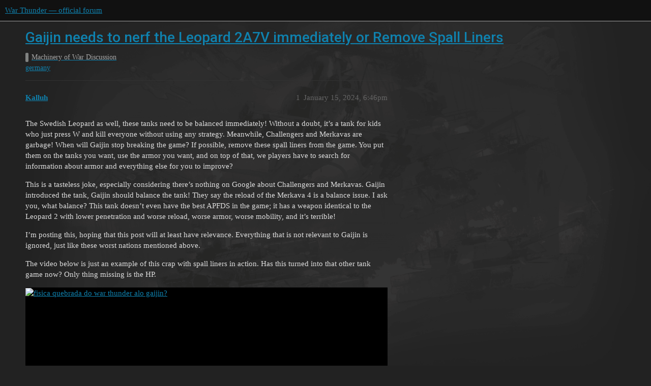

--- FILE ---
content_type: text/html; charset=utf-8
request_url: https://forum.warthunder.com/t/gaijin-needs-to-nerf-the-leopard-2a7v-immediately-or-remove-spall-liners/67304
body_size: 7162
content:
<!DOCTYPE html>
<html lang="en">
  <head>
    <meta charset="utf-8">
    <title>Gaijin needs to nerf the Leopard 2A7V immediately or Remove Spall Liners - Machinery of War Discussion - War Thunder — official forum</title>
    <meta name="description" content="The Swedish Leopard as well, these tanks need to be balanced immediately! Without a doubt, it’s a tank for kids who just press W and kill everyone without using any strategy. Meanwhile, Challengers and Merkavas are garba&amp;hellip;">
    <meta name="generator" content="Discourse 3.1.5 - https://github.com/discourse/discourse version 3.1.5">
<link rel="icon" type="image/png" href="https://forum-en-cdn.warthunder.com/optimized/2X/8/89f23c3a5afa747ffb3ed4302384c38c0293181c_2_32x32.png">
<link rel="apple-touch-icon" type="image/png" href="https://forum-en-cdn.warthunder.com/optimized/2X/9/951b593c7f121a9635a4d3161e2b4dd39a466429_2_180x180.png">
<meta name="theme-color" media="(prefers-color-scheme: light)" content="#111111">
<meta name="theme-color" media="(prefers-color-scheme: dark)" content="#ffffff">

<meta name="viewport" content="width=device-width, initial-scale=1.0, minimum-scale=1.0, user-scalable=yes, viewport-fit=cover">
<link rel="canonical" href="https://forum.warthunder.com/t/gaijin-needs-to-nerf-the-leopard-2a7v-immediately-or-remove-spall-liners/67304" />

<link rel="search" type="application/opensearchdescription+xml" href="https://forum.warthunder.com/opensearch.xml" title="War Thunder — official forum Search">

    <link href="/stylesheets/color_definitions_dark_1_4_9c6a269179fa0f6e6371d93eabb9b5ad0e4f5ac9.css?__ws=forum.warthunder.com" media="all" rel="stylesheet" class="light-scheme"/><link href="/stylesheets/color_definitions_light_2_4_eaf174332e9898750f057179b215d72a07ab64b0.css?__ws=forum.warthunder.com" media="(prefers-color-scheme: dark)" rel="stylesheet" class="dark-scheme"/>

  <link href="/stylesheets/desktop_240a660bb303ced9e9da6d57e965f6b80e2c361e.css?__ws=forum.warthunder.com" media="all" rel="stylesheet" data-target="desktop"  />



  <link href="/stylesheets/discourse-details_240a660bb303ced9e9da6d57e965f6b80e2c361e.css?__ws=forum.warthunder.com" media="all" rel="stylesheet" data-target="discourse-details"  />
  <link href="/stylesheets/discourse-lazy-videos_240a660bb303ced9e9da6d57e965f6b80e2c361e.css?__ws=forum.warthunder.com" media="all" rel="stylesheet" data-target="discourse-lazy-videos"  />
  <link href="/stylesheets/discourse-local-dates_240a660bb303ced9e9da6d57e965f6b80e2c361e.css?__ws=forum.warthunder.com" media="all" rel="stylesheet" data-target="discourse-local-dates"  />
  <link href="/stylesheets/discourse-math_240a660bb303ced9e9da6d57e965f6b80e2c361e.css?__ws=forum.warthunder.com" media="all" rel="stylesheet" data-target="discourse-math"  />
  <link href="/stylesheets/discourse-narrative-bot_240a660bb303ced9e9da6d57e965f6b80e2c361e.css?__ws=forum.warthunder.com" media="all" rel="stylesheet" data-target="discourse-narrative-bot"  />
  <link href="/stylesheets/discourse-presence_240a660bb303ced9e9da6d57e965f6b80e2c361e.css?__ws=forum.warthunder.com" media="all" rel="stylesheet" data-target="discourse-presence"  />
  <link href="/stylesheets/external-formatting-toolbar_240a660bb303ced9e9da6d57e965f6b80e2c361e.css?__ws=forum.warthunder.com" media="all" rel="stylesheet" data-target="external-formatting-toolbar"  />
  <link href="/stylesheets/ng-custom-features_240a660bb303ced9e9da6d57e965f6b80e2c361e.css?__ws=forum.warthunder.com" media="all" rel="stylesheet" data-target="ng-custom-features"  />
  <link href="/stylesheets/ng-frontend_240a660bb303ced9e9da6d57e965f6b80e2c361e.css?__ws=forum.warthunder.com" media="all" rel="stylesheet" data-target="ng-frontend"  />
  <link href="/stylesheets/ng-important-messages_240a660bb303ced9e9da6d57e965f6b80e2c361e.css?__ws=forum.warthunder.com" media="all" rel="stylesheet" data-target="ng-important-messages"  />
  <link href="/stylesheets/ng-login_240a660bb303ced9e9da6d57e965f6b80e2c361e.css?__ws=forum.warthunder.com" media="all" rel="stylesheet" data-target="ng-login"  />
  <link href="/stylesheets/ng-medals_240a660bb303ced9e9da6d57e965f6b80e2c361e.css?__ws=forum.warthunder.com" media="all" rel="stylesheet" data-target="ng-medals"  />
  <link href="/stylesheets/ng-userinfo_240a660bb303ced9e9da6d57e965f6b80e2c361e.css?__ws=forum.warthunder.com" media="all" rel="stylesheet" data-target="ng-userinfo"  />
  <link href="/stylesheets/poll_240a660bb303ced9e9da6d57e965f6b80e2c361e.css?__ws=forum.warthunder.com" media="all" rel="stylesheet" data-target="poll"  />
  <link href="/stylesheets/poll_desktop_240a660bb303ced9e9da6d57e965f6b80e2c361e.css?__ws=forum.warthunder.com" media="all" rel="stylesheet" data-target="poll_desktop"  />

  <link href="/stylesheets/desktop_theme_4_51af2ffb51c64dd9f3bdd0022fd12d429587073b.css?__ws=forum.warthunder.com" media="all" rel="stylesheet" data-target="desktop_theme" data-theme-id="4" data-theme-name="default"/>

    
    
        <link rel="alternate nofollow" type="application/rss+xml" title="RSS feed of &#39;Gaijin needs to nerf the Leopard 2A7V immediately or Remove Spall Liners&#39;" href="https://forum.warthunder.com/t/gaijin-needs-to-nerf-the-leopard-2a7v-immediately-or-remove-spall-liners/67304.rss" />
    <meta property="og:site_name" content="War Thunder — official forum" />
<meta property="og:type" content="website" />
<meta name="twitter:card" content="summary" />
<meta name="twitter:image" content="https://forum-en-cdn.warthunder.com/original/3X/9/7/977525253f01992531d87d4a3fcd86c895dc001b.png" />
<meta property="og:image" content="https://forum-en-cdn.warthunder.com/original/3X/9/7/977525253f01992531d87d4a3fcd86c895dc001b.png" />
<meta property="og:url" content="https://forum.warthunder.com/t/gaijin-needs-to-nerf-the-leopard-2a7v-immediately-or-remove-spall-liners/67304" />
<meta name="twitter:url" content="https://forum.warthunder.com/t/gaijin-needs-to-nerf-the-leopard-2a7v-immediately-or-remove-spall-liners/67304" />
<meta property="og:title" content="Gaijin needs to nerf the Leopard 2A7V immediately or Remove Spall Liners" />
<meta name="twitter:title" content="Gaijin needs to nerf the Leopard 2A7V immediately or Remove Spall Liners" />
<meta property="og:description" content="The Swedish Leopard as well, these tanks need to be balanced immediately! Without a doubt, it’s a tank for kids who just press W and kill everyone without using any strategy. Meanwhile, Challengers and Merkavas are garbage! When will Gaijin stop breaking the game? If possible, remove these spall liners from the game. You put them on the tanks you want, use the armor you want, and on top of that, we players have to search for information about armor and everything else for you to improve?  This i..." />
<meta name="twitter:description" content="The Swedish Leopard as well, these tanks need to be balanced immediately! Without a doubt, it’s a tank for kids who just press W and kill everyone without using any strategy. Meanwhile, Challengers and Merkavas are garbage! When will Gaijin stop breaking the game? If possible, remove these spall liners from the game. You put them on the tanks you want, use the armor you want, and on top of that, we players have to search for information about armor and everything else for you to improve?  This i..." />
<meta property="og:article:section" content="Machinery of War Discussion" />
<meta property="og:article:section:color" content="808281" />
<meta property="og:article:tag" content="germany" />
<meta name="twitter:label1" value="Reading time" />
<meta name="twitter:data1" value="4 mins 🕑" />
<meta name="twitter:label2" value="Likes" />
<meta name="twitter:data2" value="41 ❤" />
<meta property="article:published_time" content="2024-01-15T18:46:49+00:00" />
<meta property="og:ignore_canonical" content="true" />

        <link rel="next" href="/t/gaijin-needs-to-nerf-the-leopard-2a7v-immediately-or-remove-spall-liners/67304?page=2">

    
  </head>
  <body class="crawler ">
    
    <header>
  <a href="/">
    War Thunder — official forum
  </a>
</header>

    <div id="main-outlet" class="wrap" role="main">
        <div id="topic-title">
    <h1>
      <a href="/t/gaijin-needs-to-nerf-the-leopard-2a7v-immediately-or-remove-spall-liners/67304">Gaijin needs to nerf the Leopard 2A7V immediately or Remove Spall Liners</a>
    </h1>

      <div class="topic-category" itemscope itemtype="http://schema.org/BreadcrumbList">
          <span itemprop="itemListElement" itemscope itemtype="http://schema.org/ListItem">
            <a href="https://forum.warthunder.com/c/machinery-of-war-discussion/19" class="badge-wrapper bullet" itemprop="item">
              <span class='badge-category-bg' style='background-color: #808281'></span>
              <span class='badge-category clear-badge'>
                <span class='category-name' itemprop='name'>Machinery of War Discussion</span>
              </span>
            </a>
            <meta itemprop="position" content="1" />
          </span>
      </div>

      <div class="topic-category">
        <div class='discourse-tags list-tags'>
            <a href='https://forum.warthunder.com/tag/germany' class='discourse-tag' rel="tag">germany</a>
        </div>
      </div>
  </div>

  

    <div itemscope itemtype='http://schema.org/DiscussionForumPosting'>
      <meta itemprop='headline' content='Gaijin needs to nerf the Leopard 2A7V immediately or Remove Spall Liners'>
        <meta itemprop='articleSection' content='Machinery of War Discussion'>
      <meta itemprop='keywords' content='germany'>
      <div itemprop='publisher' itemscope itemtype="http://schema.org/Organization">
        <meta itemprop='name' content='War Thunder — official forum'>
          <div itemprop='logo' itemscope itemtype="http://schema.org/ImageObject">
            <meta itemprop='url' content='https://forum-en-cdn.warthunder.com/original/2X/9/951b593c7f121a9635a4d3161e2b4dd39a466429.png'>
          </div>
      </div>

          <div id='post_1'  class='topic-body crawler-post'>
            <div class='crawler-post-meta'>
              <span class="creator" itemprop="author" itemscope itemtype="http://schema.org/Person">
                <a itemprop="url" href='https://forum.warthunder.com/u/Kalluh'><span itemprop='name'>Kalluh</span></a>
                
              </span>

              <link itemprop="mainEntityOfPage" href="https://forum.warthunder.com/t/gaijin-needs-to-nerf-the-leopard-2a7v-immediately-or-remove-spall-liners/67304">


              <span class="crawler-post-infos">
                  <time itemprop='datePublished' datetime='2024-01-15T18:46:49Z' class='post-time'>
                    January 15, 2024,  6:46pm
                  </time>
                  <meta itemprop='dateModified' content='2024-01-15T18:46:49Z'>
              <span itemprop='position'>1</span>
              </span>
            </div>
            <div class='post' itemprop='articleBody'>
              <p>The Swedish Leopard as well, these tanks need to be balanced immediately! Without a doubt, it’s a tank for kids who just press W and kill everyone without using any strategy. Meanwhile, Challengers and Merkavas are garbage! When will Gaijin stop breaking the game? If possible, remove these spall liners from the game. You put them on the tanks you want, use the armor you want, and on top of that, we players have to search for information about armor and everything else for you to improve?</p>
<p>This is a tasteless joke, especially considering there’s nothing on Google about Challengers and Merkavas. Gaijin introduced the tank, Gaijin should balance the tank! They say the reload of the Merkava 4 is a balance issue. I ask you, what balance? This tank doesn’t even have the best APFDS in the game; it has a weapon identical to the Leopard 2 with lower penetration and worse reload, worse armor, worse mobility, and it’s terrible!</p>
<p>I’m posting this, hoping that this post will at least have relevance. Everything that is not relevant to Gaijin is ignored, just like these worst nations mentioned above.</p>
<p>The video below is just an example of this crap with spall liners in action. Has this turned into that other tank game now? Only thing missing is the HP.</p>
<div class="youtube-onebox lazy-video-container" data-video-id="2JpELqtaWV0" data-video-title="fisica quebrada do war thunder  alo gaijin?" data-video-start-time="48" data-provider-name="youtube">
  <a href="https://www.youtube.com/watch?v=2JpELqtaWV0&amp;t=48" target="_blank" rel="noopener nofollow ugc">
    <img class="youtube-thumbnail" src="https://img.youtube.com/vi/2JpELqtaWV0/maxresdefault.jpg" title="fisica quebrada do war thunder  alo gaijin?" width="1000" height="562">
  </a>
</div>

            </div>

            <div itemprop="interactionStatistic" itemscope itemtype="http://schema.org/InteractionCounter">
              <meta itemprop="interactionType" content="http://schema.org/LikeAction"/>
              <meta itemprop="userInteractionCount" content="8" />
              <span class='post-likes'>8 Likes</span>
            </div>

            <div itemprop="interactionStatistic" itemscope itemtype="http://schema.org/InteractionCounter">
                <meta itemprop="interactionType" content="http://schema.org/CommentAction"/>
                <meta itemprop="userInteractionCount" content="2" />
              </div>

          </div>
          <div id='post_2' itemprop='comment' itemscope itemtype='http://schema.org/Comment' class='topic-body crawler-post'>
            <div class='crawler-post-meta'>
              <span class="creator" itemprop="author" itemscope itemtype="http://schema.org/Person">
                <a itemprop="url" href='https://forum.warthunder.com/u/dotSHINI'><span itemprop='name'>dotSHINI</span></a>
                
              </span>

              <link itemprop="mainEntityOfPage" href="https://forum.warthunder.com/t/gaijin-needs-to-nerf-the-leopard-2a7v-immediately-or-remove-spall-liners/67304">


              <span class="crawler-post-infos">
                  <time itemprop='datePublished' datetime='2024-01-15T18:51:03Z' class='post-time'>
                    January 15, 2024,  6:51pm
                  </time>
                  <meta itemprop='dateModified' content='2024-01-15T18:51:03Z'>
              <span itemprop='position'>2</span>
              </span>
            </div>
            <div class='post' itemprop='text'>
              <p>use the damn x other threads about it. Besides that you troll, the 2A7V isnt the problem. OH NO germany has 1 decent tank. In the mean time the Strv122 all have better armor and spall liners in the hull. You are a hypocrite who didnt even bother realy looking at the situation and arent aware of the state of the game.</p>
<p>Use on of the existing threads if you realy wanna complain</p><aside class="quote" data-post="1" data-topic="56810">
  <div class="title">
    <div class="quote-controls"></div>
    <img loading="lazy" alt="" width="24" height="24" src="https://forum.warthunder.com/letter_avatar_proxy/v4/letter/A/6de8d8/48.png" class="avatar">
    <a href="https://forum.warthunder.com/t/leopards-w-spall-liners-are-way-too-op/56810">Leopards w/ spall liners are way too op</a> <a class="badge-wrapper  bullet" href="/c/machinery-of-war-discussion/ground-vehicle/21"><span class="badge-category-parent-bg" style="background-color: #808281;"></span><span class="badge-category-bg" style="background-color: #99A3A4;"></span><span style="" data-drop-close="true" class="badge-category clear-badge">Ground Vehicle</span></a>
  </div>
  <blockquote>
    The new mechanic on the leopards needs a Nerf, its way to op. Every single game is leopards rolling people. It’s way out of hand. They were already very strong but now its ridiculous.
  </blockquote>
</aside>

<aside class="quote" data-post="1" data-topic="58302">
  <div class="title">
    <div class="quote-controls"></div>
    <img loading="lazy" alt="" width="24" height="24" src="https://forum.warthunder.com/letter_avatar_proxy/v4/letter/O/e274bd/48.png" class="avatar">
    <a href="https://forum.warthunder.com/t/leopards-and-strv-with-spall-liners-are-op/58302">Leopards and strv with spall liners are OP</a> <a class="badge-wrapper  bullet" href="/c/game-discussion/realistic-battle/16"><span class="badge-category-parent-bg" style="background-color: #0E76BD;"></span><span class="badge-category-bg" style="background-color: #3498DB;"></span><span style="" data-drop-close="true" class="badge-category clear-badge">Realistic Battle</span></a>
  </div>
  <blockquote>
    I think its time to remove those spall liners at least from hull sides for all leopards and strv, they are close to impossible to incapacitate with 1 hit and they have all the time to turn and oneshot you 
Adding such a thing to already survivable tanks is a terrible error, top tier is completely unplayble now all the games end with them in your spawn in the first 2 minutes because you can’t destroy them reliably
  </blockquote>
</aside>

<p>When people are to incompetent and lazy to bother checking if the thread already exists</p>
            </div>

            <div itemprop="interactionStatistic" itemscope itemtype="http://schema.org/InteractionCounter">
              <meta itemprop="interactionType" content="http://schema.org/LikeAction"/>
              <meta itemprop="userInteractionCount" content="5" />
              <span class='post-likes'>5 Likes</span>
            </div>

            <div itemprop="interactionStatistic" itemscope itemtype="http://schema.org/InteractionCounter">
                <meta itemprop="interactionType" content="http://schema.org/CommentAction"/>
                <meta itemprop="userInteractionCount" content="0" />
              </div>

          </div>
          <div id='post_3' itemprop='comment' itemscope itemtype='http://schema.org/Comment' class='topic-body crawler-post'>
            <div class='crawler-post-meta'>
              <span class="creator" itemprop="author" itemscope itemtype="http://schema.org/Person">
                <a itemprop="url" href='https://forum.warthunder.com/u/dotSHINI'><span itemprop='name'>dotSHINI</span></a>
                
              </span>

              <link itemprop="mainEntityOfPage" href="https://forum.warthunder.com/t/gaijin-needs-to-nerf-the-leopard-2a7v-immediately-or-remove-spall-liners/67304">


              <span class="crawler-post-infos">
                  <time itemprop='datePublished' datetime='2024-01-15T18:57:50Z' class='post-time'>
                    January 15, 2024,  6:57pm
                  </time>
                  <meta itemprop='dateModified' content='2024-01-15T18:57:50Z'>
              <span itemprop='position'>3</span>
              </span>
            </div>
            <div class='post' itemprop='text'>
              <aside class="quote no-group" data-username="_Lalo_Salamanca" data-post="1" data-topic="67304">
<div class="title">
<div class="quote-controls"></div>
 _Lalo_Salamanca:</div>
<blockquote>
<p>it has a weapon identical to the Leopard 2 with lower penetration and worse reload, worse armor, worse mobility, and it’s terrible!</p>
</blockquote>
</aside>
<p>Thats a joke as well, the weapon isnt identical, the only thing they have in common is that they have 120mm caliber, you are aware that the gun performance can hugely differ between models? Not mentioning that the L/44 or L/55 can withstand bigger pressure or that the L/55 literaly is longer for higher penetration you realy have no idea what you are talking about</p>
            </div>

            <div itemprop="interactionStatistic" itemscope itemtype="http://schema.org/InteractionCounter">
              <meta itemprop="interactionType" content="http://schema.org/LikeAction"/>
              <meta itemprop="userInteractionCount" content="1" />
              <span class='post-likes'>1 Like</span>
            </div>

            <div itemprop="interactionStatistic" itemscope itemtype="http://schema.org/InteractionCounter">
                <meta itemprop="interactionType" content="http://schema.org/CommentAction"/>
                <meta itemprop="userInteractionCount" content="1" />
              </div>

          </div>
          <div id='post_4' itemprop='comment' itemscope itemtype='http://schema.org/Comment' class='topic-body crawler-post'>
            <div class='crawler-post-meta'>
              <span class="creator" itemprop="author" itemscope itemtype="http://schema.org/Person">
                <a itemprop="url" href='https://forum.warthunder.com/u/Kalluh'><span itemprop='name'>Kalluh</span></a>
                
              </span>

              <link itemprop="mainEntityOfPage" href="https://forum.warthunder.com/t/gaijin-needs-to-nerf-the-leopard-2a7v-immediately-or-remove-spall-liners/67304">


              <span class="crawler-post-infos">
                  <time itemprop='datePublished' datetime='2024-01-15T19:06:24Z' class='post-time'>
                    January 15, 2024,  7:06pm
                  </time>
                  <meta itemprop='dateModified' content='2024-01-15T19:06:24Z'>
              <span itemprop='position'>4</span>
              </span>
            </div>
            <div class='post' itemprop='text'>
              <p>I am indeed part of the game. I play every day and rarely encounter Sweden. I prefer my topic where I mention the worst tanks as a reference. Overpowered (‘OP’) tanks are not decent, understand</p>
            </div>

            <div itemprop="interactionStatistic" itemscope itemtype="http://schema.org/InteractionCounter">
              <meta itemprop="interactionType" content="http://schema.org/LikeAction"/>
              <meta itemprop="userInteractionCount" content="1" />
              <span class='post-likes'>1 Like</span>
            </div>

            <div itemprop="interactionStatistic" itemscope itemtype="http://schema.org/InteractionCounter">
                <meta itemprop="interactionType" content="http://schema.org/CommentAction"/>
                <meta itemprop="userInteractionCount" content="2" />
              </div>

          </div>
          <div id='post_5' itemprop='comment' itemscope itemtype='http://schema.org/Comment' class='topic-body crawler-post'>
            <div class='crawler-post-meta'>
              <span class="creator" itemprop="author" itemscope itemtype="http://schema.org/Person">
                <a itemprop="url" href='https://forum.warthunder.com/u/Jεcka'><span itemprop='name'>Jεcka</span></a>
                
              </span>

              <link itemprop="mainEntityOfPage" href="https://forum.warthunder.com/t/gaijin-needs-to-nerf-the-leopard-2a7v-immediately-or-remove-spall-liners/67304">


              <span class="crawler-post-infos">
                  <time itemprop='datePublished' datetime='2024-01-15T19:07:41Z' class='post-time'>
                    January 15, 2024,  7:07pm
                  </time>
                  <meta itemprop='dateModified' content='2024-01-15T19:07:41Z'>
              <span itemprop='position'>5</span>
              </span>
            </div>
            <div class='post' itemprop='text'>
              <p>Let me ask you this, do you think the 2A7V is currently overperforming <em>compared</em> to the real life one, or is it underperforming compared to it?</p>
<p>I’ll wait.</p>
            </div>

            <div itemprop="interactionStatistic" itemscope itemtype="http://schema.org/InteractionCounter">
              <meta itemprop="interactionType" content="http://schema.org/LikeAction"/>
              <meta itemprop="userInteractionCount" content="1" />
              <span class='post-likes'>1 Like</span>
            </div>

            <div itemprop="interactionStatistic" itemscope itemtype="http://schema.org/InteractionCounter">
                <meta itemprop="interactionType" content="http://schema.org/CommentAction"/>
                <meta itemprop="userInteractionCount" content="1" />
              </div>

          </div>
          <div id='post_6' itemprop='comment' itemscope itemtype='http://schema.org/Comment' class='topic-body crawler-post'>
            <div class='crawler-post-meta'>
              <span class="creator" itemprop="author" itemscope itemtype="http://schema.org/Person">
                <a itemprop="url" href='https://forum.warthunder.com/u/dotSHINI'><span itemprop='name'>dotSHINI</span></a>
                
              </span>

              <link itemprop="mainEntityOfPage" href="https://forum.warthunder.com/t/gaijin-needs-to-nerf-the-leopard-2a7v-immediately-or-remove-spall-liners/67304">

                <link itemprop="image" href="https://forum-en-cdn.warthunder.com/original/3X/f/d/fd6a6fb6fa56967e3317cd75ca7555591bf3c519.png">

              <span class="crawler-post-infos">
                  <time itemprop='datePublished' datetime='2024-01-15T19:09:01Z' class='post-time'>
                    January 15, 2024,  7:09pm
                  </time>
                  <meta itemprop='dateModified' content='2024-01-15T19:09:01Z'>
              <span itemprop='position'>6</span>
              </span>
            </div>
            <div class='post' itemprop='text'>
              <p>yeah just that the 2a7v isnt the problem, the strv122 is, and you rarely encounter them, then you always play with them, i see them a lot. the tank isnt OP , you are just incompetent.</p>
<p>Besides that the solution isnt to nerve the 2A7V, not mentioning that in this game vehicles cant be realy nerfed , the only factor they use for balancing is the reload if anything.</p>
<p>And just saying dont be suprised if this thread gets deleted for being a duplicate</p>
<p><img src="https://forum-en-cdn.warthunder.com/original/3X/f/d/fd6a6fb6fa56967e3317cd75ca7555591bf3c519.png" alt="image" data-base62-sha1="A9OQ0Q8dFI5b0HIupl6N07SBHLP" width="968" height="357"></p>
            </div>

            <div itemprop="interactionStatistic" itemscope itemtype="http://schema.org/InteractionCounter">
              <meta itemprop="interactionType" content="http://schema.org/LikeAction"/>
              <meta itemprop="userInteractionCount" content="1" />
              <span class='post-likes'>1 Like</span>
            </div>

            <div itemprop="interactionStatistic" itemscope itemtype="http://schema.org/InteractionCounter">
                <meta itemprop="interactionType" content="http://schema.org/CommentAction"/>
                <meta itemprop="userInteractionCount" content="1" />
              </div>

          </div>
          <div id='post_7' itemprop='comment' itemscope itemtype='http://schema.org/Comment' class='topic-body crawler-post'>
            <div class='crawler-post-meta'>
              <span class="creator" itemprop="author" itemscope itemtype="http://schema.org/Person">
                <a itemprop="url" href='https://forum.warthunder.com/u/Kalluh'><span itemprop='name'>Kalluh</span></a>
                
              </span>

              <link itemprop="mainEntityOfPage" href="https://forum.warthunder.com/t/gaijin-needs-to-nerf-the-leopard-2a7v-immediately-or-remove-spall-liners/67304">


              <span class="crawler-post-infos">
                  <time itemprop='datePublished' datetime='2024-01-15T19:16:34Z' class='post-time'>
                    January 15, 2024,  7:16pm
                  </time>
                  <meta itemprop='dateModified' content='2024-01-15T19:16:34Z'>
              <span itemprop='position'>7</span>
              </span>
            </div>
            <div class='post' itemprop='text'>
              <p>Does it matter? The Leopard 2A7 only takes part in military exercises and parades, nothing more. There’s no way to measure any performance.</p>
            </div>

            <div itemprop="interactionStatistic" itemscope itemtype="http://schema.org/InteractionCounter">
              <meta itemprop="interactionType" content="http://schema.org/LikeAction"/>
              <meta itemprop="userInteractionCount" content="1" />
              <span class='post-likes'>1 Like</span>
            </div>

            <div itemprop="interactionStatistic" itemscope itemtype="http://schema.org/InteractionCounter">
                <meta itemprop="interactionType" content="http://schema.org/CommentAction"/>
                <meta itemprop="userInteractionCount" content="3" />
              </div>

          </div>
          <div id='post_8' itemprop='comment' itemscope itemtype='http://schema.org/Comment' class='topic-body crawler-post'>
            <div class='crawler-post-meta'>
              <span class="creator" itemprop="author" itemscope itemtype="http://schema.org/Person">
                <a itemprop="url" href='https://forum.warthunder.com/u/dotSHINI'><span itemprop='name'>dotSHINI</span></a>
                
              </span>

              <link itemprop="mainEntityOfPage" href="https://forum.warthunder.com/t/gaijin-needs-to-nerf-the-leopard-2a7v-immediately-or-remove-spall-liners/67304">


              <span class="crawler-post-infos">
                  <time itemprop='datePublished' datetime='2024-01-15T19:17:46Z' class='post-time'>
                    January 15, 2024,  7:17pm
                  </time>
                  <meta itemprop='dateModified' content='2024-01-15T19:17:46Z'>
              <span itemprop='position'>8</span>
              </span>
            </div>
            <div class='post' itemprop='text'>
              <p>besides it being an upgrade of well tested tanks , which some are currently even actively are participating in active duty. It is propably the tank which has the most well known capabilities as an modern mbt</p>
            </div>

            <div itemprop="interactionStatistic" itemscope itemtype="http://schema.org/InteractionCounter">
              <meta itemprop="interactionType" content="http://schema.org/LikeAction"/>
              <meta itemprop="userInteractionCount" content="0" />
              <span class='post-likes'></span>
            </div>

            <div itemprop="interactionStatistic" itemscope itemtype="http://schema.org/InteractionCounter">
                <meta itemprop="interactionType" content="http://schema.org/CommentAction"/>
                <meta itemprop="userInteractionCount" content="0" />
              </div>

          </div>
          <div id='post_9' itemprop='comment' itemscope itemtype='http://schema.org/Comment' class='topic-body crawler-post'>
            <div class='crawler-post-meta'>
              <span class="creator" itemprop="author" itemscope itemtype="http://schema.org/Person">
                <a itemprop="url" href='https://forum.warthunder.com/u/Kalluh'><span itemprop='name'>Kalluh</span></a>
                
              </span>

              <link itemprop="mainEntityOfPage" href="https://forum.warthunder.com/t/gaijin-needs-to-nerf-the-leopard-2a7v-immediately-or-remove-spall-liners/67304">


              <span class="crawler-post-infos">
                  <time itemprop='datePublished' datetime='2024-01-15T19:17:58Z' class='post-time'>
                    January 15, 2024,  7:17pm
                  </time>
                  <meta itemprop='dateModified' content='2024-01-15T19:17:58Z'>
              <span itemprop='position'>9</span>
              </span>
            </div>
            <div class='post' itemprop='text'>
              <p>You mentioned the STRV again. I play many more hours than you do, and having two STRVs on the team doesn’t guarantee a win. I don’t care much about the nation, especially considering that the largest player base is from Russia and Germany. Are you afraid that your main nation will receive a nerf?</p>
            </div>

            <div itemprop="interactionStatistic" itemscope itemtype="http://schema.org/InteractionCounter">
              <meta itemprop="interactionType" content="http://schema.org/LikeAction"/>
              <meta itemprop="userInteractionCount" content="1" />
              <span class='post-likes'>1 Like</span>
            </div>

            <div itemprop="interactionStatistic" itemscope itemtype="http://schema.org/InteractionCounter">
                <meta itemprop="interactionType" content="http://schema.org/CommentAction"/>
                <meta itemprop="userInteractionCount" content="1" />
              </div>

          </div>
          <div id='post_10' itemprop='comment' itemscope itemtype='http://schema.org/Comment' class='topic-body crawler-post'>
            <div class='crawler-post-meta'>
              <span class="creator" itemprop="author" itemscope itemtype="http://schema.org/Person">
                <a itemprop="url" href='https://forum.warthunder.com/u/dotSHINI'><span itemprop='name'>dotSHINI</span></a>
                
              </span>

              <link itemprop="mainEntityOfPage" href="https://forum.warthunder.com/t/gaijin-needs-to-nerf-the-leopard-2a7v-immediately-or-remove-spall-liners/67304">


              <span class="crawler-post-infos">
                  <time itemprop='datePublished' datetime='2024-01-15T19:21:09Z' class='post-time'>
                    January 15, 2024,  7:21pm
                  </time>
                  <meta itemprop='dateModified' content='2024-01-15T19:21:09Z'>
              <span itemprop='position'>10</span>
              </span>
            </div>
            <div class='post' itemprop='text'>
              <p>again there is no nerfs that are possible, we said from the beginning the 2A7V is to strong for the game, but nobody listened and they added it, and now we naturaly are fighting for it to be as real as it can be.</p>
<p>The game is supposed to be “semi-realistic” their is literaly nothing you can nerf at the tank besides removing the spall liners or effectivenes for all spall liners in the game</p>
<p>That being said say bye, this thread is propably getting deleted, i cant stand it anymore that people want to nerf germany for the sake of nerfing germany when sweden is X times stronger</p>
            </div>

            <div itemprop="interactionStatistic" itemscope itemtype="http://schema.org/InteractionCounter">
              <meta itemprop="interactionType" content="http://schema.org/LikeAction"/>
              <meta itemprop="userInteractionCount" content="0" />
              <span class='post-likes'></span>
            </div>

            <div itemprop="interactionStatistic" itemscope itemtype="http://schema.org/InteractionCounter">
                <meta itemprop="interactionType" content="http://schema.org/CommentAction"/>
                <meta itemprop="userInteractionCount" content="1" />
              </div>

          </div>
          <div id='post_11' itemprop='comment' itemscope itemtype='http://schema.org/Comment' class='topic-body crawler-post'>
            <div class='crawler-post-meta'>
              <span class="creator" itemprop="author" itemscope itemtype="http://schema.org/Person">
                <a itemprop="url" href='https://forum.warthunder.com/u/Mytho-GR1'><span itemprop='name'>Mytho-GR1</span></a>
                
              </span>

              <link itemprop="mainEntityOfPage" href="https://forum.warthunder.com/t/gaijin-needs-to-nerf-the-leopard-2a7v-immediately-or-remove-spall-liners/67304">


              <span class="crawler-post-infos">
                  <time itemprop='datePublished' datetime='2024-01-15T19:21:48Z' class='post-time'>
                    January 15, 2024,  7:21pm
                  </time>
                  <meta itemprop='dateModified' content='2024-01-15T19:21:48Z'>
              <span itemprop='position'>11</span>
              </span>
            </div>
            <div class='post' itemprop='text'>
              <p>How about no</p>
            </div>

            <div itemprop="interactionStatistic" itemscope itemtype="http://schema.org/InteractionCounter">
              <meta itemprop="interactionType" content="http://schema.org/LikeAction"/>
              <meta itemprop="userInteractionCount" content="0" />
              <span class='post-likes'></span>
            </div>

            <div itemprop="interactionStatistic" itemscope itemtype="http://schema.org/InteractionCounter">
                <meta itemprop="interactionType" content="http://schema.org/CommentAction"/>
                <meta itemprop="userInteractionCount" content="0" />
              </div>

          </div>
          <div id='post_12' itemprop='comment' itemscope itemtype='http://schema.org/Comment' class='topic-body crawler-post'>
            <div class='crawler-post-meta'>
              <span class="creator" itemprop="author" itemscope itemtype="http://schema.org/Person">
                <a itemprop="url" href='https://forum.warthunder.com/u/Jεcka'><span itemprop='name'>Jεcka</span></a>
                
              </span>

              <link itemprop="mainEntityOfPage" href="https://forum.warthunder.com/t/gaijin-needs-to-nerf-the-leopard-2a7v-immediately-or-remove-spall-liners/67304">


              <span class="crawler-post-infos">
                  <time itemprop='datePublished' datetime='2024-01-15T19:22:04Z' class='post-time'>
                    January 15, 2024,  7:22pm
                  </time>
                  <meta itemprop='dateModified' content='2024-01-15T19:22:04Z'>
              <span itemprop='position'>12</span>
              </span>
            </div>
            <div class='post' itemprop='text'>
              <aside class="quote no-group" data-username="_Lalo_Salamanca" data-post="7" data-topic="67304">
<div class="title">
<div class="quote-controls"></div>
 _Lalo_Salamanca:</div>
<blockquote>
<p>The Leopard 2A7 only takes part in military exercises and parades, nothing more.</p>
</blockquote>
</aside>
<p>Okay, I get it. You know nothing of value, and have nothing to add here apart from ranting.</p>
<blockquote>
<p>Are you afraid that your main nation will receive a nerf?</p>
</blockquote>
<p>Why would it “receive” a nerf, when the Leopard 2A7V is already <em>artificially nerfed beyond belief</em>? You’re complaining about a vehicle that has at best half of its actual combat capabilites (currently it doesn’t even posses 60% of the armour a prototype from 1993 did…).</p>
            </div>

            <div itemprop="interactionStatistic" itemscope itemtype="http://schema.org/InteractionCounter">
              <meta itemprop="interactionType" content="http://schema.org/LikeAction"/>
              <meta itemprop="userInteractionCount" content="0" />
              <span class='post-likes'></span>
            </div>

            <div itemprop="interactionStatistic" itemscope itemtype="http://schema.org/InteractionCounter">
                <meta itemprop="interactionType" content="http://schema.org/CommentAction"/>
                <meta itemprop="userInteractionCount" content="1" />
              </div>

          </div>
          <div id='post_13' itemprop='comment' itemscope itemtype='http://schema.org/Comment' class='topic-body crawler-post'>
            <div class='crawler-post-meta'>
              <span class="creator" itemprop="author" itemscope itemtype="http://schema.org/Person">
                <a itemprop="url" href='https://forum.warthunder.com/u/Kalluh'><span itemprop='name'>Kalluh</span></a>
                
              </span>

              <link itemprop="mainEntityOfPage" href="https://forum.warthunder.com/t/gaijin-needs-to-nerf-the-leopard-2a7v-immediately-or-remove-spall-liners/67304">


              <span class="crawler-post-infos">
                  <time itemprop='datePublished' datetime='2024-01-15T19:27:39Z' class='post-time'>
                    January 15, 2024,  7:27pm
                  </time>
                  <meta itemprop='dateModified' content='2024-01-15T19:27:39Z'>
              <span itemprop='position'>13</span>
              </span>
            </div>
            <div class='post' itemprop='text'>
              <p>How so? Are they using the balance factor to keep the Merkava 4 even more lackluster with a terrible reload? Even if it gets deleted, it’s a new topic that highlights the worst Main Battle Tanks then…</p>
            </div>

            <div itemprop="interactionStatistic" itemscope itemtype="http://schema.org/InteractionCounter">
              <meta itemprop="interactionType" content="http://schema.org/LikeAction"/>
              <meta itemprop="userInteractionCount" content="1" />
              <span class='post-likes'>1 Like</span>
            </div>

            <div itemprop="interactionStatistic" itemscope itemtype="http://schema.org/InteractionCounter">
                <meta itemprop="interactionType" content="http://schema.org/CommentAction"/>
                <meta itemprop="userInteractionCount" content="1" />
              </div>

          </div>
          <div id='post_14' itemprop='comment' itemscope itemtype='http://schema.org/Comment' class='topic-body crawler-post'>
            <div class='crawler-post-meta'>
              <span class="creator" itemprop="author" itemscope itemtype="http://schema.org/Person">
                <a itemprop="url" href='https://forum.warthunder.com/u/Kalluh'><span itemprop='name'>Kalluh</span></a>
                
              </span>

              <link itemprop="mainEntityOfPage" href="https://forum.warthunder.com/t/gaijin-needs-to-nerf-the-leopard-2a7v-immediately-or-remove-spall-liners/67304">


              <span class="crawler-post-infos">
                  <time itemprop='datePublished' datetime='2024-01-15T19:30:21Z' class='post-time'>
                    January 15, 2024,  7:30pm
                  </time>
                  <meta itemprop='dateModified' content='2024-01-15T19:30:21Z'>
              <span itemprop='position'>14</span>
              </span>
            </div>
            <div class='post' itemprop='text'>
              <p>If I knew the Merkava 4 would have good armor, I wouldn’t be here complaining, haha.</p>
            </div>

            <div itemprop="interactionStatistic" itemscope itemtype="http://schema.org/InteractionCounter">
              <meta itemprop="interactionType" content="http://schema.org/LikeAction"/>
              <meta itemprop="userInteractionCount" content="1" />
              <span class='post-likes'>1 Like</span>
            </div>

            <div itemprop="interactionStatistic" itemscope itemtype="http://schema.org/InteractionCounter">
                <meta itemprop="interactionType" content="http://schema.org/CommentAction"/>
                <meta itemprop="userInteractionCount" content="2" />
              </div>

          </div>
          <div id='post_15' itemprop='comment' itemscope itemtype='http://schema.org/Comment' class='topic-body crawler-post'>
            <div class='crawler-post-meta'>
              <span class="creator" itemprop="author" itemscope itemtype="http://schema.org/Person">
                <a itemprop="url" href='https://forum.warthunder.com/u/dotSHINI'><span itemprop='name'>dotSHINI</span></a>
                
              </span>

              <link itemprop="mainEntityOfPage" href="https://forum.warthunder.com/t/gaijin-needs-to-nerf-the-leopard-2a7v-immediately-or-remove-spall-liners/67304">


              <span class="crawler-post-infos">
                  <time itemprop='datePublished' datetime='2024-01-15T19:31:10Z' class='post-time'>
                    January 15, 2024,  7:31pm
                  </time>
                  <meta itemprop='dateModified' content='2024-01-15T19:31:10Z'>
              <span itemprop='position'>15</span>
              </span>
            </div>
            <div class='post' itemprop='text'>
              <p>Merkavas arent nerfed, its sadly just isnt enough known about them that gajin seems appropiate to use to model it. If you have articles /primary sources/secondary sources that state the better armor of the Merkavas better RoF anything, you gotta report it and it gets implemented.<br>
But sadly the problem is their is no sources that can be used, same is the truth for the Ariete, Type 10, Leclerc.<br>
The leopard has the advantage of being hugely tested in multiple forms and having a lot sources available which can be used to bring it as realistic as possible, but even we fight with gajin because gajin is using bullshit sources that arent correct anymore</p>
            </div>

            <div itemprop="interactionStatistic" itemscope itemtype="http://schema.org/InteractionCounter">
              <meta itemprop="interactionType" content="http://schema.org/LikeAction"/>
              <meta itemprop="userInteractionCount" content="0" />
              <span class='post-likes'></span>
            </div>

            <div itemprop="interactionStatistic" itemscope itemtype="http://schema.org/InteractionCounter">
                <meta itemprop="interactionType" content="http://schema.org/CommentAction"/>
                <meta itemprop="userInteractionCount" content="0" />
              </div>

          </div>
          <div id='post_16' itemprop='comment' itemscope itemtype='http://schema.org/Comment' class='topic-body crawler-post'>
            <div class='crawler-post-meta'>
              <span class="creator" itemprop="author" itemscope itemtype="http://schema.org/Person">
                <a itemprop="url" href='https://forum.warthunder.com/u/dotSHINI'><span itemprop='name'>dotSHINI</span></a>
                
              </span>

              <link itemprop="mainEntityOfPage" href="https://forum.warthunder.com/t/gaijin-needs-to-nerf-the-leopard-2a7v-immediately-or-remove-spall-liners/67304">


              <span class="crawler-post-infos">
                  <time itemprop='datePublished' datetime='2024-01-15T19:31:32Z' class='post-time'>
                    January 15, 2024,  7:31pm
                  </time>
                  <meta itemprop='dateModified' content='2024-01-15T19:31:32Z'>
              <span itemprop='position'>16</span>
              </span>
            </div>
            <div class='post' itemprop='text'>
              <p>then give us the sources, a statement it has good armor isnt enough for gajin</p>
            </div>

            <div itemprop="interactionStatistic" itemscope itemtype="http://schema.org/InteractionCounter">
              <meta itemprop="interactionType" content="http://schema.org/LikeAction"/>
              <meta itemprop="userInteractionCount" content="0" />
              <span class='post-likes'></span>
            </div>

            <div itemprop="interactionStatistic" itemscope itemtype="http://schema.org/InteractionCounter">
                <meta itemprop="interactionType" content="http://schema.org/CommentAction"/>
                <meta itemprop="userInteractionCount" content="1" />
              </div>

          </div>
          <div id='post_17' itemprop='comment' itemscope itemtype='http://schema.org/Comment' class='topic-body crawler-post'>
            <div class='crawler-post-meta'>
              <span class="creator" itemprop="author" itemscope itemtype="http://schema.org/Person">
                <a itemprop="url" href='https://forum.warthunder.com/u/Jεcka'><span itemprop='name'>Jεcka</span></a>
                
              </span>

              <link itemprop="mainEntityOfPage" href="https://forum.warthunder.com/t/gaijin-needs-to-nerf-the-leopard-2a7v-immediately-or-remove-spall-liners/67304">


              <span class="crawler-post-infos">
                  <time itemprop='datePublished' datetime='2024-01-15T19:32:08Z' class='post-time'>
                    January 15, 2024,  7:32pm
                  </time>
                  <meta itemprop='dateModified' content='2024-01-15T19:32:08Z'>
              <span itemprop='position'>17</span>
              </span>
            </div>
            <div class='post' itemprop='text'>
              <aside class="quote no-group" data-username="_Lalo_Salamanca" data-post="14" data-topic="67304" data-full="true">
<div class="title">
<div class="quote-controls"></div>
 _Lalo_Salamanca:</div>
<blockquote>
<p>If I knew the Merkava 4 would have good armor, I wouldn’t be here complaining, haha.</p>
</blockquote>
</aside>
<p>So your solution is to try and nerf the only recent German addition that is actually somewhat better than a tank (2A5) that was added nearly 5 years ago?</p>
<p>Bruh.</p>
            </div>

            <div itemprop="interactionStatistic" itemscope itemtype="http://schema.org/InteractionCounter">
              <meta itemprop="interactionType" content="http://schema.org/LikeAction"/>
              <meta itemprop="userInteractionCount" content="0" />
              <span class='post-likes'></span>
            </div>

            <div itemprop="interactionStatistic" itemscope itemtype="http://schema.org/InteractionCounter">
                <meta itemprop="interactionType" content="http://schema.org/CommentAction"/>
                <meta itemprop="userInteractionCount" content="1" />
              </div>

          </div>
          <div id='post_18' itemprop='comment' itemscope itemtype='http://schema.org/Comment' class='topic-body crawler-post'>
            <div class='crawler-post-meta'>
              <span class="creator" itemprop="author" itemscope itemtype="http://schema.org/Person">
                <a itemprop="url" href='https://forum.warthunder.com/u/Kalluh'><span itemprop='name'>Kalluh</span></a>
                
              </span>

              <link itemprop="mainEntityOfPage" href="https://forum.warthunder.com/t/gaijin-needs-to-nerf-the-leopard-2a7v-immediately-or-remove-spall-liners/67304">


              <span class="crawler-post-infos">
                  <time itemprop='datePublished' datetime='2024-01-15T19:34:08Z' class='post-time'>
                    January 15, 2024,  7:34pm
                  </time>
                  <meta itemprop='dateModified' content='2024-01-15T19:34:08Z'>
              <span itemprop='position'>18</span>
              </span>
            </div>
            <div class='post' itemprop='text'>
              <p>Even Gaijin themselves don’t have sources, it’s ironic.</p>
            </div>

            <div itemprop="interactionStatistic" itemscope itemtype="http://schema.org/InteractionCounter">
              <meta itemprop="interactionType" content="http://schema.org/LikeAction"/>
              <meta itemprop="userInteractionCount" content="1" />
              <span class='post-likes'>1 Like</span>
            </div>

            <div itemprop="interactionStatistic" itemscope itemtype="http://schema.org/InteractionCounter">
                <meta itemprop="interactionType" content="http://schema.org/CommentAction"/>
                <meta itemprop="userInteractionCount" content="1" />
              </div>

          </div>
          <div id='post_19' itemprop='comment' itemscope itemtype='http://schema.org/Comment' class='topic-body crawler-post'>
            <div class='crawler-post-meta'>
              <span class="creator" itemprop="author" itemscope itemtype="http://schema.org/Person">
                <a itemprop="url" href='https://forum.warthunder.com/u/S-200VE_Vega'><span itemprop='name'>S-200VE_Vega</span></a>
                
              </span>

              <link itemprop="mainEntityOfPage" href="https://forum.warthunder.com/t/gaijin-needs-to-nerf-the-leopard-2a7v-immediately-or-remove-spall-liners/67304">


              <span class="crawler-post-infos">
                  <time itemprop='datePublished' datetime='2024-01-15T19:34:14Z' class='post-time'>
                    January 15, 2024,  7:34pm
                  </time>
                  <meta itemprop='dateModified' content='2024-01-15T19:34:14Z'>
              <span itemprop='position'>19</span>
              </span>
            </div>
            <div class='post' itemprop='text'>
              <p>As if i would care about someones complain who has a ‘‘Z’’ political decal on their tank</p>
            </div>

            <div itemprop="interactionStatistic" itemscope itemtype="http://schema.org/InteractionCounter">
              <meta itemprop="interactionType" content="http://schema.org/LikeAction"/>
              <meta itemprop="userInteractionCount" content="4" />
              <span class='post-likes'>4 Likes</span>
            </div>

            <div itemprop="interactionStatistic" itemscope itemtype="http://schema.org/InteractionCounter">
                <meta itemprop="interactionType" content="http://schema.org/CommentAction"/>
                <meta itemprop="userInteractionCount" content="0" />
              </div>

          </div>
          <div id='post_20' itemprop='comment' itemscope itemtype='http://schema.org/Comment' class='topic-body crawler-post'>
            <div class='crawler-post-meta'>
              <span class="creator" itemprop="author" itemscope itemtype="http://schema.org/Person">
                <a itemprop="url" href='https://forum.warthunder.com/u/dotSHINI'><span itemprop='name'>dotSHINI</span></a>
                
              </span>

              <link itemprop="mainEntityOfPage" href="https://forum.warthunder.com/t/gaijin-needs-to-nerf-the-leopard-2a7v-immediately-or-remove-spall-liners/67304">


              <span class="crawler-post-infos">
                  <time itemprop='datePublished' datetime='2024-01-15T19:36:04Z' class='post-time'>
                    January 15, 2024,  7:36pm
                  </time>
                  <meta itemprop='dateModified' content='2024-01-15T19:36:04Z'>
              <span itemprop='position'>20</span>
              </span>
            </div>
            <div class='post' itemprop='text'>
              <p>and that is the problem, you cant prove anything. Dont take it out on other vehicles that are just well known</p>
            </div>

            <div itemprop="interactionStatistic" itemscope itemtype="http://schema.org/InteractionCounter">
              <meta itemprop="interactionType" content="http://schema.org/LikeAction"/>
              <meta itemprop="userInteractionCount" content="0" />
              <span class='post-likes'></span>
            </div>

            <div itemprop="interactionStatistic" itemscope itemtype="http://schema.org/InteractionCounter">
                <meta itemprop="interactionType" content="http://schema.org/CommentAction"/>
                <meta itemprop="userInteractionCount" content="0" />
              </div>

          </div>
    </div>

    <div role='navigation' itemscope itemtype='http://schema.org/SiteNavigationElement' class="topic-body crawler-post">
        <span itemprop='name'><b><a rel="next" itemprop="url" href="/t/gaijin-needs-to-nerf-the-leopard-2a7v-immediately-or-remove-spall-liners/67304?page=2">next page →</a></b></span>
    </div>





    </div>
    <footer class="container wrap">
  <nav class='crawler-nav'>
    <ul>
      <li itemscope itemtype='http://schema.org/SiteNavigationElement'>
        <span itemprop='name'>
          <a href='/' itemprop="url">Home </a>
        </span>
      </li>
      <li itemscope itemtype='http://schema.org/SiteNavigationElement'>
        <span itemprop='name'>
          <a href='/categories' itemprop="url">Categories </a>
        </span>
      </li>
      <li itemscope itemtype='http://schema.org/SiteNavigationElement'>
        <span itemprop='name'>
          <a href='/guidelines' itemprop="url">FAQ/Guidelines </a>
        </span>
      </li>
        <li itemscope itemtype='http://schema.org/SiteNavigationElement'>
          <span itemprop='name'>
            <a href='https://legal.gaijin.net/termsofservice' itemprop="url">Terms of Service </a>
          </span>
        </li>
        <li itemscope itemtype='http://schema.org/SiteNavigationElement'>
          <span itemprop='name'>
            <a href='https://legal.gaijin.net/privacypolicy' itemprop="url">Privacy Policy </a>
          </span>
        </li>
    </ul>
  </nav>
  <p class='powered-by-link'>Powered by <a href="https://www.discourse.org">Discourse</a>, best viewed with JavaScript enabled</p>
</footer>

    
    
  </body>
  
</html>


--- FILE ---
content_type: text/css
request_url: https://forum.warthunder.com/stylesheets/color_definitions_light_2_4_eaf174332e9898750f057179b215d72a07ab64b0.css?__ws=forum.warthunder.com
body_size: 780
content:
:root{--scheme-type: light;--primary: #222222;--secondary: #ffffff;--tertiary: #0088cc;--quaternary: #e45735;--header_background: #ffffff;--header_primary: #333333;--highlight: #ffdd4a;--danger: #c80001;--success: #009900;--love: #fa6c8d;--d-selected: #e9e9e9;--d-hover: #f2f2f2;--always-black-rgb: 0, 0, 0;--primary-rgb: 34, 34, 34;--primary-low-rgb: 233, 233, 233;--primary-very-low-rgb: 248, 248, 248;--secondary-rgb: 255, 255, 255;--header_background-rgb: 255, 255, 255;--tertiary-rgb: 0, 136, 204;--highlight-rgb: 255, 221, 74;--success-rgb: 0, 153, 0;--primary-very-low: #f8f8f8;--primary-low: #e9e9e9;--primary-low-mid: #bdbdbd;--primary-medium: #919191;--primary-high: #646464;--primary-very-high: #434343;--primary-50: #f8f8f8;--primary-100: #f2f2f2;--primary-200: #e9e9e9;--primary-300: lightgray;--primary-400: #bdbdbd;--primary-500: #a7a7a7;--primary-600: #919191;--primary-700: #767676;--primary-800: #646464;--primary-900: #434343;--header_primary-low: rgb(242, 242, 242);--header_primary-low-mid: rgb(208, 208, 208);--header_primary-medium: rgb(175, 175, 175);--header_primary-high: rgb(146, 146, 146);--header_primary-very-high: rgb(94, 94, 94);--secondary-low: #4d4d4d;--secondary-medium: gray;--secondary-high: #a6a6a6;--secondary-very-high: #ededed;--tertiary-very-low: #e0f5ff;--tertiary-low: #d1f0ff;--tertiary-medium: #66ccff;--tertiary-high: #0aadff;--tertiary-hover: #006699;--tertiary-50: #e0f5ff;--tertiary-100: #daf3ff;--tertiary-200: #d7f2ff;--tertiary-300: #d1f0ff;--tertiary-400: #afe4ff;--tertiary-500: #8ed9ff;--tertiary-600: #66ccff;--tertiary-700: #47c2ff;--tertiary-800: #29b8ff;--tertiary-900: #0aadff;--quaternary-low: #f7cdc2;--highlight-bg: #fff5c9;--highlight-low: #fff5c9;--highlight-medium: #ffeea5;--highlight-high: #a58600;--danger-low: #ffd1d1;--danger-low-mid: rgba(255, 100, 101, 0.7);--danger-medium: #ff2627;--danger-hover: #a00001;--success-low: #b8ffb8;--success-medium: #4dff4d;--success-hover: #007a00;--love-low: #fee9ee;--wiki: green;--blend-primary-secondary-5: rgb(249, 249, 249);--primary-med-or-secondary-med: #919191;--primary-med-or-secondary-high: #919191;--primary-high-or-secondary-low: #646464;--primary-low-mid-or-secondary-high: #bdbdbd;--primary-low-mid-or-secondary-low: #bdbdbd;--primary-or-primary-low-mid: #222222;--highlight-low-or-medium: #fff5c9;--tertiary-or-tertiary-low: #0088cc;--tertiary-low-or-tertiary-high: #d1f0ff;--tertiary-med-or-tertiary: #66ccff;--secondary-or-primary: #ffffff;--tertiary-or-white: #0088cc;--facebook-or-white: #1877f2;--twitter-or-white: #1da1f2;--hljs-comment: #998;--hljs-number: #099;--hljs-string: #d14;--hljs-literal: #458;--hljs-tag: #000080;--hljs-attribute: #008080;--hljs-symbol: #990073;--hljs-bg: #f8f8f8;--hljs-builtin-name: #0aadff;--google: #ffffff;--google-hover: #f2f2f2;--instagram: #e1306c;--instagram-hover: #ac194b;--facebook: #1877f2;--facebook-hover: #0a54b3;--cas: #70ba61;--twitter: #1da1f2;--twitter-hover: #0c85d0;--github: #100e0f;--github-hover: #463e42;--discord: #7289da;--discord-hover: #4a67cf;--gold: rgb(231, 195, 0);--silver: #c0c0c0;--bronze: #cd7f32;--shadow-modal: 0 8px 60px rgba(0, 0, 0, 0.6);--shadow-composer: 0 -1px 40px rgba(0, 0, 0, 0.12);--shadow-menu-panel: 0 8px 12px rgba(0, 0, 0, 0.15);--shadow-card: 0 4px 14px rgba(0, 0, 0, 0.15);--shadow-dropdown: 0 2px 12px 0 rgba(0, 0, 0, 0.1);--shadow-header: 0 2px 4px -1px rgba(0, 0, 0, 0.25);--shadow-footer-nav: 0 0 2px 0 rgba(0, 0, 0, 0.2);--shadow-focus-danger: 0 0 6px 0 var(--danger)}:root{--chat-skeleton-animation-rgb: 248, 248, 248}:root{--font-family: Arial, sans-serif}:root{--heading-font-family: Arial, sans-serif}

/*# sourceMappingURL=color_definitions_light_2_4_eaf174332e9898750f057179b215d72a07ab64b0.css.map?__ws=forum.warthunder.com */